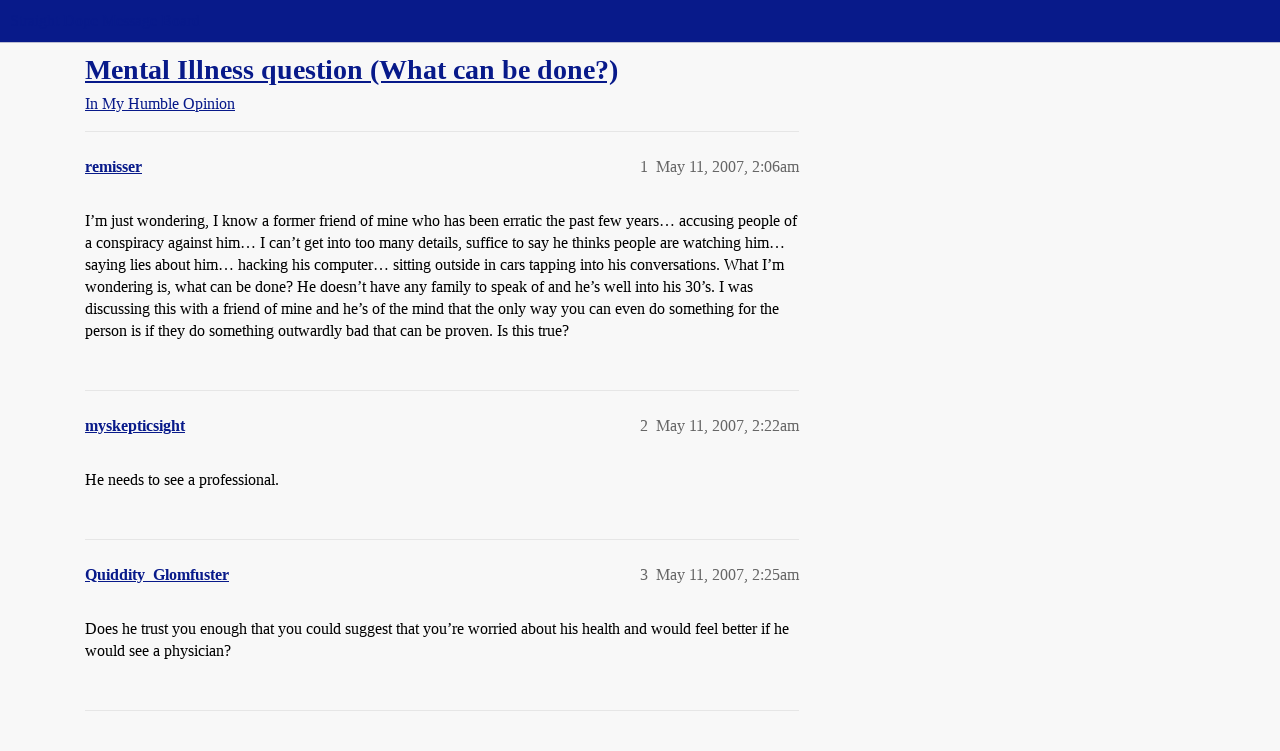

--- FILE ---
content_type: text/html; charset=utf-8
request_url: https://boards.straightdope.com/t/mental-illness-question-what-can-be-done/403637
body_size: 6673
content:
<!DOCTYPE html>
<html lang="en">
  <head>
    <meta charset="utf-8">
    <title>Mental Illness question (What can be done?) - In My Humble Opinion - Straight Dope Message Board</title>
    <meta name="description" content="I’m just wondering, I know a former friend of mine who has been erratic the past few years… accusing people of a conspiracy against him… I can’t get into too many details, suffice to say he thinks people are watching him&amp;hellip;">
    <meta name="generator" content="Discourse 2026.1.0-latest - https://github.com/discourse/discourse version f8f53ac5e8e4348ae308fcddc078766463d5e5f3">
<link rel="icon" type="image/png" href="https://global.discourse-cdn.com/straightdope/optimized/2X/e/e489c3b7d8fce19c4b355dd4fc3f88cc39c34b87_2_32x32.png">
<link rel="apple-touch-icon" type="image/png" href="https://global.discourse-cdn.com/straightdope/optimized/2X/e/e489c3b7d8fce19c4b355dd4fc3f88cc39c34b87_2_180x180.png">
<meta name="theme-color" media="all" content="#081a8a">

<meta name="color-scheme" content="light">

<meta name="viewport" content="width=device-width, initial-scale=1.0, minimum-scale=1.0, viewport-fit=cover">
<link rel="canonical" href="https://boards.straightdope.com/t/mental-illness-question-what-can-be-done/403637" />


<link rel="search" type="application/opensearchdescription+xml" href="https://boards.straightdope.com/opensearch.xml" title="Straight Dope Message Board Search">

    
    <link href="https://sea3.discourse-cdn.com/straightdope/stylesheets/color_definitions_straightdope_10_15_14d88d7abb675dbd49d405276841b8ed8a760966.css?__ws=boards.straightdope.com" media="all" rel="stylesheet" class="light-scheme" data-scheme-id="10"/>

<link href="https://sea3.discourse-cdn.com/straightdope/stylesheets/common_c7b90b2fa68f990419ac699a4907d36dd20e49f5.css?__ws=boards.straightdope.com" media="all" rel="stylesheet" data-target="common"  />

  <link href="https://sea3.discourse-cdn.com/straightdope/stylesheets/mobile_c7b90b2fa68f990419ac699a4907d36dd20e49f5.css?__ws=boards.straightdope.com" media="(max-width: 39.99999rem)" rel="stylesheet" data-target="mobile"  />
  <link href="https://sea3.discourse-cdn.com/straightdope/stylesheets/desktop_c7b90b2fa68f990419ac699a4907d36dd20e49f5.css?__ws=boards.straightdope.com" media="(min-width: 40rem)" rel="stylesheet" data-target="desktop"  />



    <link href="https://sea3.discourse-cdn.com/straightdope/stylesheets/checklist_c7b90b2fa68f990419ac699a4907d36dd20e49f5.css?__ws=boards.straightdope.com" media="all" rel="stylesheet" data-target="checklist"  />
    <link href="https://sea3.discourse-cdn.com/straightdope/stylesheets/discourse-adplugin_c7b90b2fa68f990419ac699a4907d36dd20e49f5.css?__ws=boards.straightdope.com" media="all" rel="stylesheet" data-target="discourse-adplugin"  />
    <link href="https://sea3.discourse-cdn.com/straightdope/stylesheets/discourse-ai_c7b90b2fa68f990419ac699a4907d36dd20e49f5.css?__ws=boards.straightdope.com" media="all" rel="stylesheet" data-target="discourse-ai"  />
    <link href="https://sea3.discourse-cdn.com/straightdope/stylesheets/discourse-akismet_c7b90b2fa68f990419ac699a4907d36dd20e49f5.css?__ws=boards.straightdope.com" media="all" rel="stylesheet" data-target="discourse-akismet"  />
    <link href="https://sea3.discourse-cdn.com/straightdope/stylesheets/discourse-cakeday_c7b90b2fa68f990419ac699a4907d36dd20e49f5.css?__ws=boards.straightdope.com" media="all" rel="stylesheet" data-target="discourse-cakeday"  />
    <link href="https://sea3.discourse-cdn.com/straightdope/stylesheets/discourse-data-explorer_c7b90b2fa68f990419ac699a4907d36dd20e49f5.css?__ws=boards.straightdope.com" media="all" rel="stylesheet" data-target="discourse-data-explorer"  />
    <link href="https://sea3.discourse-cdn.com/straightdope/stylesheets/discourse-details_c7b90b2fa68f990419ac699a4907d36dd20e49f5.css?__ws=boards.straightdope.com" media="all" rel="stylesheet" data-target="discourse-details"  />
    <link href="https://sea3.discourse-cdn.com/straightdope/stylesheets/discourse-github_c7b90b2fa68f990419ac699a4907d36dd20e49f5.css?__ws=boards.straightdope.com" media="all" rel="stylesheet" data-target="discourse-github"  />
    <link href="https://sea3.discourse-cdn.com/straightdope/stylesheets/discourse-lazy-videos_c7b90b2fa68f990419ac699a4907d36dd20e49f5.css?__ws=boards.straightdope.com" media="all" rel="stylesheet" data-target="discourse-lazy-videos"  />
    <link href="https://sea3.discourse-cdn.com/straightdope/stylesheets/discourse-local-dates_c7b90b2fa68f990419ac699a4907d36dd20e49f5.css?__ws=boards.straightdope.com" media="all" rel="stylesheet" data-target="discourse-local-dates"  />
    <link href="https://sea3.discourse-cdn.com/straightdope/stylesheets/discourse-math_c7b90b2fa68f990419ac699a4907d36dd20e49f5.css?__ws=boards.straightdope.com" media="all" rel="stylesheet" data-target="discourse-math"  />
    <link href="https://sea3.discourse-cdn.com/straightdope/stylesheets/discourse-narrative-bot_c7b90b2fa68f990419ac699a4907d36dd20e49f5.css?__ws=boards.straightdope.com" media="all" rel="stylesheet" data-target="discourse-narrative-bot"  />
    <link href="https://sea3.discourse-cdn.com/straightdope/stylesheets/discourse-policy_c7b90b2fa68f990419ac699a4907d36dd20e49f5.css?__ws=boards.straightdope.com" media="all" rel="stylesheet" data-target="discourse-policy"  />
    <link href="https://sea3.discourse-cdn.com/straightdope/stylesheets/discourse-presence_c7b90b2fa68f990419ac699a4907d36dd20e49f5.css?__ws=boards.straightdope.com" media="all" rel="stylesheet" data-target="discourse-presence"  />
    <link href="https://sea3.discourse-cdn.com/straightdope/stylesheets/discourse-solved_c7b90b2fa68f990419ac699a4907d36dd20e49f5.css?__ws=boards.straightdope.com" media="all" rel="stylesheet" data-target="discourse-solved"  />
    <link href="https://sea3.discourse-cdn.com/straightdope/stylesheets/discourse-templates_c7b90b2fa68f990419ac699a4907d36dd20e49f5.css?__ws=boards.straightdope.com" media="all" rel="stylesheet" data-target="discourse-templates"  />
    <link href="https://sea3.discourse-cdn.com/straightdope/stylesheets/discourse-tooltips_c7b90b2fa68f990419ac699a4907d36dd20e49f5.css?__ws=boards.straightdope.com" media="all" rel="stylesheet" data-target="discourse-tooltips"  />
    <link href="https://sea3.discourse-cdn.com/straightdope/stylesheets/discourse-topic-voting_c7b90b2fa68f990419ac699a4907d36dd20e49f5.css?__ws=boards.straightdope.com" media="all" rel="stylesheet" data-target="discourse-topic-voting"  />
    <link href="https://sea3.discourse-cdn.com/straightdope/stylesheets/discourse-user-notes_c7b90b2fa68f990419ac699a4907d36dd20e49f5.css?__ws=boards.straightdope.com" media="all" rel="stylesheet" data-target="discourse-user-notes"  />
    <link href="https://sea3.discourse-cdn.com/straightdope/stylesheets/footnote_c7b90b2fa68f990419ac699a4907d36dd20e49f5.css?__ws=boards.straightdope.com" media="all" rel="stylesheet" data-target="footnote"  />
    <link href="https://sea3.discourse-cdn.com/straightdope/stylesheets/hosted-site_c7b90b2fa68f990419ac699a4907d36dd20e49f5.css?__ws=boards.straightdope.com" media="all" rel="stylesheet" data-target="hosted-site"  />
    <link href="https://sea3.discourse-cdn.com/straightdope/stylesheets/poll_c7b90b2fa68f990419ac699a4907d36dd20e49f5.css?__ws=boards.straightdope.com" media="all" rel="stylesheet" data-target="poll"  />
    <link href="https://sea3.discourse-cdn.com/straightdope/stylesheets/spoiler-alert_c7b90b2fa68f990419ac699a4907d36dd20e49f5.css?__ws=boards.straightdope.com" media="all" rel="stylesheet" data-target="spoiler-alert"  />
    <link href="https://sea3.discourse-cdn.com/straightdope/stylesheets/discourse-ai_mobile_c7b90b2fa68f990419ac699a4907d36dd20e49f5.css?__ws=boards.straightdope.com" media="(max-width: 39.99999rem)" rel="stylesheet" data-target="discourse-ai_mobile"  />
    <link href="https://sea3.discourse-cdn.com/straightdope/stylesheets/discourse-solved_mobile_c7b90b2fa68f990419ac699a4907d36dd20e49f5.css?__ws=boards.straightdope.com" media="(max-width: 39.99999rem)" rel="stylesheet" data-target="discourse-solved_mobile"  />
    <link href="https://sea3.discourse-cdn.com/straightdope/stylesheets/discourse-topic-voting_mobile_c7b90b2fa68f990419ac699a4907d36dd20e49f5.css?__ws=boards.straightdope.com" media="(max-width: 39.99999rem)" rel="stylesheet" data-target="discourse-topic-voting_mobile"  />
    <link href="https://sea3.discourse-cdn.com/straightdope/stylesheets/discourse-ai_desktop_c7b90b2fa68f990419ac699a4907d36dd20e49f5.css?__ws=boards.straightdope.com" media="(min-width: 40rem)" rel="stylesheet" data-target="discourse-ai_desktop"  />
    <link href="https://sea3.discourse-cdn.com/straightdope/stylesheets/discourse-topic-voting_desktop_c7b90b2fa68f990419ac699a4907d36dd20e49f5.css?__ws=boards.straightdope.com" media="(min-width: 40rem)" rel="stylesheet" data-target="discourse-topic-voting_desktop"  />
    <link href="https://sea3.discourse-cdn.com/straightdope/stylesheets/poll_desktop_c7b90b2fa68f990419ac699a4907d36dd20e49f5.css?__ws=boards.straightdope.com" media="(min-width: 40rem)" rel="stylesheet" data-target="poll_desktop"  />

  <link href="https://sea3.discourse-cdn.com/straightdope/stylesheets/common_theme_26_ae42e2bcf9a0be5e6a4bda9e634682eaabf9ea17.css?__ws=boards.straightdope.com" media="all" rel="stylesheet" data-target="common_theme" data-theme-id="26" data-theme-name="custom ads"/>
<link href="https://sea3.discourse-cdn.com/straightdope/stylesheets/common_theme_9_ce9ead0f0a731df12505262e5af37e158e346a07.css?__ws=boards.straightdope.com" media="all" rel="stylesheet" data-target="common_theme" data-theme-id="9" data-theme-name="custom header links"/>
<link href="https://sea3.discourse-cdn.com/straightdope/stylesheets/common_theme_11_1222a2b4cd48aab8159198f692febbe7b533ed8b.css?__ws=boards.straightdope.com" media="all" rel="stylesheet" data-target="common_theme" data-theme-id="11" data-theme-name="easy footer"/>
<link href="https://sea3.discourse-cdn.com/straightdope/stylesheets/common_theme_24_c1f79bf338f8bf6fca17b41a7251be34a89b3d82.css?__ws=boards.straightdope.com" media="all" rel="stylesheet" data-target="common_theme" data-theme-id="24" data-theme-name="icon header links"/>
<link href="https://sea3.discourse-cdn.com/straightdope/stylesheets/common_theme_15_f364cf464eec7c466958c417fe4d650baf3e79ae.css?__ws=boards.straightdope.com" media="all" rel="stylesheet" data-target="common_theme" data-theme-id="15" data-theme-name="straight dope light"/>
<link href="https://sea3.discourse-cdn.com/straightdope/stylesheets/common_theme_20_d21e311302db0790eee85a63f95d7c35948c489c.css?__ws=boards.straightdope.com" media="all" rel="stylesheet" data-target="common_theme" data-theme-id="20" data-theme-name="hide flagging options"/>
    
    <link href="https://sea3.discourse-cdn.com/straightdope/stylesheets/desktop_theme_15_9228fdb0571600ae5df476e212ae70bcbbaa3f7e.css?__ws=boards.straightdope.com" media="(min-width: 40rem)" rel="stylesheet" data-target="desktop_theme" data-theme-id="15" data-theme-name="straight dope light"/>

    
<!-- Google Tag Manager -->
<script defer="" src="https://sea3.discourse-cdn.com/straightdope/theme-javascripts/8898f2da089803c5a8a0d5664058b30b6d4944b3.js?__ws=boards.straightdope.com" data-theme-id="12" nonce="Baesb3UfJPChgbxIiVT2AqzK7"></script>
<!-- End Google Tag Manager -—>
</head>-->
<!-- This is utilized for the custom ads component -->
<script defer="" data-domain="boards.straightdope.com" src="https://www.discourse.org/js/script.outbound-links.tagged-events.js" nonce="Baesb3UfJPChgbxIiVT2AqzK7"></script>
    <meta id="data-ga-universal-analytics" data-tracking-code="UA-52083976-16" data-json="{&quot;cookieDomain&quot;:&quot;boards.straightdope.com&quot;}" data-auto-link-domains="">

  <script defer src="https://global.discourse-cdn.com/straightdope/assets/google-universal-analytics-v3-b3a99bbc.br.js" data-discourse-entrypoint="google-universal-analytics-v3" nonce="Baesb3UfJPChgbxIiVT2AqzK7"></script>


        <link rel="alternate nofollow" type="application/rss+xml" title="RSS feed of &#39;Mental Illness question (What can be done?)&#39;" href="https://boards.straightdope.com/t/mental-illness-question-what-can-be-done/403637.rss" />
    <meta property="og:site_name" content="Straight Dope Message Board" />
<meta property="og:type" content="website" />
<meta name="twitter:card" content="summary" />
<meta name="twitter:image" content="https://global.discourse-cdn.com/straightdope/original/2X/e/e489c3b7d8fce19c4b355dd4fc3f88cc39c34b87.png" />
<meta property="og:image" content="https://global.discourse-cdn.com/straightdope/original/2X/e/e489c3b7d8fce19c4b355dd4fc3f88cc39c34b87.png" />
<meta property="og:url" content="https://boards.straightdope.com/t/mental-illness-question-what-can-be-done/403637" />
<meta name="twitter:url" content="https://boards.straightdope.com/t/mental-illness-question-what-can-be-done/403637" />
<meta property="og:title" content="Mental Illness question (What can be done?)" />
<meta name="twitter:title" content="Mental Illness question (What can be done?)" />
<meta property="og:description" content="I’m just wondering, I know a former friend of mine who has been erratic the past few years… accusing people of a conspiracy against him… I can’t get into too many details, suffice to say he thinks people are watching him… saying lies about him… hacking his computer… sitting outside in cars tapping into his conversations.  What I’m wondering is, what can be done?  He doesn’t have any family to speak of and he’s well into his 30’s.  I was discussing this with a friend of mine and he’s of the mind ..." />
<meta name="twitter:description" content="I’m just wondering, I know a former friend of mine who has been erratic the past few years… accusing people of a conspiracy against him… I can’t get into too many details, suffice to say he thinks people are watching him… saying lies about him… hacking his computer… sitting outside in cars tapping into his conversations.  What I’m wondering is, what can be done?  He doesn’t have any family to speak of and he’s well into his 30’s.  I was discussing this with a friend of mine and he’s of the mind ..." />
<meta property="og:article:section" content="In My Humble Opinion" />
<meta property="og:article:section:color" content="0088CC" />
<meta property="article:published_time" content="2007-05-11T02:06:15+00:00" />
<meta property="og:ignore_canonical" content="true" />


    
  </head>
  <body class="crawler ">
    
    <header>
  <a href="/">Straight Dope Message Board</a>
</header>

    <div id="main-outlet" class="wrap" role="main">
        <div id="topic-title">
    <h1>
      <a href="/t/mental-illness-question-what-can-be-done/403637">Mental Illness question (What can be done?)</a>
    </h1>

      <div class="topic-category" itemscope itemtype="http://schema.org/BreadcrumbList">
          <span itemprop="itemListElement" itemscope itemtype="http://schema.org/ListItem">
            <a href="/c/in-my-humble-opinion/14" class="badge-wrapper bullet" itemprop="item">
              <span class='badge-category-bg' style='background-color: #0088CC'></span>
              <span class='badge-category clear-badge'>
                <span class='category-name' itemprop='name'>In My Humble Opinion</span>
              </span>
            </a>
            <meta itemprop="position" content="1" />
          </span>
      </div>

  </div>

  

    <div itemscope itemtype='http://schema.org/DiscussionForumPosting'>
      <meta itemprop='headline' content='Mental Illness question (What can be done?)'>
      <link itemprop='url' href='https://boards.straightdope.com/t/mental-illness-question-what-can-be-done/403637'>
      <meta itemprop='datePublished' content='2007-05-11T02:06:15Z'>
        <meta itemprop='articleSection' content='In My Humble Opinion'>
      <meta itemprop='keywords' content=''>
      <div itemprop='publisher' itemscope itemtype="http://schema.org/Organization">
        <meta itemprop='name' content='Straight Dope Message Board'>
          <div itemprop='logo' itemscope itemtype="http://schema.org/ImageObject">
            <meta itemprop='url' content='https://global.discourse-cdn.com/straightdope/original/2X/8/869bc1b860d43b6812f2b6372013429a49590e87.jpeg'>
          </div>
      </div>


          <div id='post_1'  class='topic-body crawler-post'>
            <div class='crawler-post-meta'>
              <span class="creator" itemprop="author" itemscope itemtype="http://schema.org/Person">
                <a itemprop="url" rel='nofollow' href='https://boards.straightdope.com/u/remisser'><span itemprop='name'>remisser</span></a>
                
              </span>

                <link itemprop="mainEntityOfPage" href="https://boards.straightdope.com/t/mental-illness-question-what-can-be-done/403637">


              <span class="crawler-post-infos">
                  <time  datetime='2007-05-11T02:06:15Z' class='post-time'>
                    May 11, 2007,  2:06am
                  </time>
                  <meta itemprop='dateModified' content='2007-05-11T02:06:15Z'>
              <span itemprop='position'>1</span>
              </span>
            </div>
            <div class='post' itemprop='text'>
              <p>I’m just wondering, I know a former friend of mine who has been erratic the past few years… accusing people of a conspiracy against him… I can’t get into too many details, suffice to say he thinks people are watching him… saying lies about him… hacking his computer… sitting outside in cars tapping into his conversations.  What I’m wondering is, what can be done?  He doesn’t have any family to speak of and he’s well into his 30’s.  I was discussing this with a friend of mine and he’s of the mind that the only way you can even do something for the person is if they do something outwardly bad that can be proven.  Is this true?</p>
            </div>

            <div itemprop="interactionStatistic" itemscope itemtype="http://schema.org/InteractionCounter">
              <meta itemprop="interactionType" content="http://schema.org/LikeAction"/>
              <meta itemprop="userInteractionCount" content="0" />
              <span class='post-likes'></span>
            </div>


            
          </div>
          <div id='post_2' itemprop='comment' itemscope itemtype='http://schema.org/Comment' class='topic-body crawler-post'>
            <div class='crawler-post-meta'>
              <span class="creator" itemprop="author" itemscope itemtype="http://schema.org/Person">
                <a itemprop="url" rel='nofollow' href='https://boards.straightdope.com/u/myskepticsight'><span itemprop='name'>myskepticsight</span></a>
                
              </span>



              <span class="crawler-post-infos">
                  <time itemprop='datePublished' datetime='2007-05-11T02:22:23Z' class='post-time'>
                    May 11, 2007,  2:22am
                  </time>
                  <meta itemprop='dateModified' content='2007-05-11T02:22:23Z'>
              <span itemprop='position'>2</span>
              </span>
            </div>
            <div class='post' itemprop='text'>
              <p>He needs to see a professional.</p>
            </div>

            <div itemprop="interactionStatistic" itemscope itemtype="http://schema.org/InteractionCounter">
              <meta itemprop="interactionType" content="http://schema.org/LikeAction"/>
              <meta itemprop="userInteractionCount" content="0" />
              <span class='post-likes'></span>
            </div>


            
          </div>
          <div id='post_3' itemprop='comment' itemscope itemtype='http://schema.org/Comment' class='topic-body crawler-post'>
            <div class='crawler-post-meta'>
              <span class="creator" itemprop="author" itemscope itemtype="http://schema.org/Person">
                <a itemprop="url" rel='nofollow' href='https://boards.straightdope.com/u/Quiddity_Glomfuster'><span itemprop='name'>Quiddity_Glomfuster</span></a>
                
              </span>



              <span class="crawler-post-infos">
                  <time itemprop='datePublished' datetime='2007-05-11T02:25:05Z' class='post-time'>
                    May 11, 2007,  2:25am
                  </time>
                  <meta itemprop='dateModified' content='2007-05-11T02:25:05Z'>
              <span itemprop='position'>3</span>
              </span>
            </div>
            <div class='post' itemprop='text'>
              <p>Does he trust you enough that you could suggest that you’re worried about his health and would feel better if he would see a physician?</p>
            </div>

            <div itemprop="interactionStatistic" itemscope itemtype="http://schema.org/InteractionCounter">
              <meta itemprop="interactionType" content="http://schema.org/LikeAction"/>
              <meta itemprop="userInteractionCount" content="0" />
              <span class='post-likes'></span>
            </div>


            
          </div>
          <div id='post_4' itemprop='comment' itemscope itemtype='http://schema.org/Comment' class='topic-body crawler-post'>
            <div class='crawler-post-meta'>
              <span class="creator" itemprop="author" itemscope itemtype="http://schema.org/Person">
                <a itemprop="url" rel='nofollow' href='https://boards.straightdope.com/u/remisser'><span itemprop='name'>remisser</span></a>
                
              </span>



              <span class="crawler-post-infos">
                  <time itemprop='datePublished' datetime='2007-05-11T02:34:32Z' class='post-time'>
                    May 11, 2007,  2:34am
                  </time>
                  <meta itemprop='dateModified' content='2007-05-11T02:34:32Z'>
              <span itemprop='position'>4</span>
              </span>
            </div>
            <div class='post' itemprop='text'>
              <p>It had been suggested in the past by many of his former friends.  Heck, they even had an intervention of sorts two years back.  He just turned into a recluse and only now is starting to surface again around town and online.  Is there anything to be done with a person who has basically alienated everyone, is obviously… I guess schizophrenic is the word here… who does not think there is anything wrong with them (even though to everyone he has alienated who has tried to help him has told him there’s no conspiracy against him and that he really ought to seek help)?</p>
            </div>

            <div itemprop="interactionStatistic" itemscope itemtype="http://schema.org/InteractionCounter">
              <meta itemprop="interactionType" content="http://schema.org/LikeAction"/>
              <meta itemprop="userInteractionCount" content="0" />
              <span class='post-likes'></span>
            </div>


            
          </div>
          <div id='post_5' itemprop='comment' itemscope itemtype='http://schema.org/Comment' class='topic-body crawler-post'>
            <div class='crawler-post-meta'>
              <span class="creator" itemprop="author" itemscope itemtype="http://schema.org/Person">
                <a itemprop="url" rel='nofollow' href='https://boards.straightdope.com/u/Qadgop_the_Mercotan'><span itemprop='name'>Qadgop_the_Mercotan</span></a>
                
              </span>



              <span class="crawler-post-infos">
                  <time itemprop='datePublished' datetime='2007-05-11T02:51:09Z' class='post-time'>
                    May 11, 2007,  2:51am
                  </time>
                  <meta itemprop='dateModified' content='2007-05-11T02:51:09Z'>
              <span itemprop='position'>5</span>
              </span>
            </div>
            <div class='post' itemprop='text'>
              <p>No, there’s not a lot that can be done.  The symptoms you describe are very commonly associated with paranoid schizophrenia.</p>
<p>To get medical intervention, one must have a lever.  These days that tends to mean the patient must be judged a threat to themselves or another (and frankly, most schizophrenics really are not big risks for acute harm to self or others).  Or the person must have strong enough ties to something external (family, job, professional license) that the legitimate threat of removing said external valued thing is enough to get the person to seek help (sometimes happens, but not for most).</p>
<p>Many schizophrenics do end up in prison for anti-social behavior that’s not a risk to themselves or others but definitely breaks laws.  In prison they have access to psychiatric evaluation and meds (at least in my prison system they do), but cannot be forced to take it without a court order, which is usually not sought.</p>
<p>If compliance with medication-taking is a condition of their parole, many are more amenable to being released to the community on meds as opposed to staying in prison with the right to refuse them.</p>
<p>Unfortunately, once their monitoring period is ended, many of these folks go off their meds, and return to florid psychosis which is a stressor to their families.  I’ve encountered more than one family who hopes their loved one gets in enough trouble to get put on probation and be mandated to be medicated for the next 40 years to stay out of prison, but not so much trouble that they end up in prison for lengthy periods.</p>
            </div>

            <div itemprop="interactionStatistic" itemscope itemtype="http://schema.org/InteractionCounter">
              <meta itemprop="interactionType" content="http://schema.org/LikeAction"/>
              <meta itemprop="userInteractionCount" content="0" />
              <span class='post-likes'></span>
            </div>


            
          </div>
          <div id='post_6' itemprop='comment' itemscope itemtype='http://schema.org/Comment' class='topic-body crawler-post'>
            <div class='crawler-post-meta'>
              <span class="creator" itemprop="author" itemscope itemtype="http://schema.org/Person">
                <a itemprop="url" rel='nofollow' href='https://boards.straightdope.com/u/betenoir'><span itemprop='name'>betenoir</span></a>
                
              </span>



              <span class="crawler-post-infos">
                  <time itemprop='datePublished' datetime='2007-05-11T03:28:29Z' class='post-time'>
                    May 11, 2007,  3:28am
                  </time>
                  <meta itemprop='dateModified' content='2007-05-11T03:28:29Z'>
              <span itemprop='position'>6</span>
              </span>
            </div>
            <div class='post' itemprop='text'>
              <p>Well my moms said it’s very hard to get help for people who are not a risk to themselves or others (that’s the boilerplate). She’s said watch him. See if he’s not talkng about suscide . If he 's not talking about about violence.<br>
He’s obvoiously talking about violence but no more more than whan I say “fuck that guy” means I want to fuck that guy.</p>
<p>But I’m saying someome forcacable intiututionalize for just anyting. Watch them. Talk to them. Dont confront them.</p>
<p>Help them.</p>
            </div>

            <div itemprop="interactionStatistic" itemscope itemtype="http://schema.org/InteractionCounter">
              <meta itemprop="interactionType" content="http://schema.org/LikeAction"/>
              <meta itemprop="userInteractionCount" content="0" />
              <span class='post-likes'></span>
            </div>


            
          </div>
          <div id='post_7' itemprop='comment' itemscope itemtype='http://schema.org/Comment' class='topic-body crawler-post'>
            <div class='crawler-post-meta'>
              <span class="creator" itemprop="author" itemscope itemtype="http://schema.org/Person">
                <a itemprop="url" rel='nofollow' href='https://boards.straightdope.com/u/AHunter3'><span itemprop='name'>AHunter3</span></a>
                
              </span>



              <span class="crawler-post-infos">
                  <time itemprop='datePublished' datetime='2007-05-11T15:58:37Z' class='post-time'>
                    May 11, 2007,  3:58pm
                  </time>
                  <meta itemprop='dateModified' content='2007-05-11T15:58:37Z'>
              <span itemprop='position'>7</span>
              </span>
            </div>
            <div class='post' itemprop='text'>
              <p>What <strong>Qadgop the Mercotan</strong> said.</p>
<p>To which I would add that a substantial percent of those of us who have been dx’ed as paranoid schizophrenic and have taken the meds (voluntarily, pseudo-voluntarily, or involuntarily) have found them to be extremely unpleasant; clinical tests have shown many ofthem to be rather dangerous to neural tissue and other organs, doing permanent damage as a side effect; and the general thrust of such meds, with regards to schizophrenia, seems to be symptom control from an exterior vantage point, i.e., they weren’t developed in accordance with what labeled schizophrenics have reported to be of the most benefit to them but rather in accordance with what family members and hospital staff have reported to be of the most benefit in reducing disturbing behaviors.</p>
            </div>

            <div itemprop="interactionStatistic" itemscope itemtype="http://schema.org/InteractionCounter">
              <meta itemprop="interactionType" content="http://schema.org/LikeAction"/>
              <meta itemprop="userInteractionCount" content="0" />
              <span class='post-likes'></span>
            </div>


            
          </div>
          <div id='post_8' itemprop='comment' itemscope itemtype='http://schema.org/Comment' class='topic-body crawler-post'>
            <div class='crawler-post-meta'>
              <span class="creator" itemprop="author" itemscope itemtype="http://schema.org/Person">
                <a itemprop="url" rel='nofollow' href='https://boards.straightdope.com/u/Litoris'><span itemprop='name'>Litoris</span></a>
                
              </span>



              <span class="crawler-post-infos">
                  <time itemprop='datePublished' datetime='2007-05-11T16:13:30Z' class='post-time'>
                    May 11, 2007,  4:13pm
                  </time>
                  <meta itemprop='dateModified' content='2007-05-11T16:13:30Z'>
              <span itemprop='position'>8</span>
              </span>
            </div>
            <div class='post' itemprop='text'>
              <p>Having seen this behaviour in both a diagnosed paranoid schizophrenic and also a chronic crystal meth user – I have to ask if it could possibly be drug abuse?  If so, then the police can be brought in, and yes, he would have access to psychiatric help in the prison system.  Just a thought, since I once watched my siblings shooting pistols into the trees around my father’s house (yes, in town) because they <em>knew</em> that there were people in the trees spying on them.  This was after only having done crystal meth that one night – imagine what long-term use would do.  Oh, and for the record, as soon as the pistols came out, I left the house and stayed at a friend’s until they had run out of meth.</p>
            </div>

            <div itemprop="interactionStatistic" itemscope itemtype="http://schema.org/InteractionCounter">
              <meta itemprop="interactionType" content="http://schema.org/LikeAction"/>
              <meta itemprop="userInteractionCount" content="0" />
              <span class='post-likes'></span>
            </div>


            
          </div>
    </div>


    <div id="related-topics" class="more-topics__list " role="complementary" aria-labelledby="related-topics-title">
  <h3 id="related-topics-title" class="more-topics__list-title">
    Related topics
  </h3>
  <div class="topic-list-container" itemscope itemtype='http://schema.org/ItemList'>
    <meta itemprop='itemListOrder' content='http://schema.org/ItemListOrderDescending'>
    <table class='topic-list'>
      <thead>
        <tr>
          <th>Topic</th>
          <th></th>
          <th class="replies">Replies</th>
          <th class="views">Views</th>
          <th>Activity</th>
        </tr>
      </thead>
      <tbody>
          <tr class="topic-list-item" id="topic-list-item-248757">
            <td class="main-link" itemprop='itemListElement' itemscope itemtype='http://schema.org/ListItem'>
              <meta itemprop='position' content='1'>
              <span class="link-top-line">
                <a itemprop='url' href='https://boards.straightdope.com/t/should-paranoid-schizophrenics-be-forcibly-committed/248757' class='title raw-link raw-topic-link'>Should paranoid schizophrenics be forcibly committed?</a>
              </span>
              <div class="link-bottom-line">
                  <a href='/c/great-debates/13' class='badge-wrapper bullet'>
                    <span class='badge-category-bg' style='background-color: #0088CC'></span>
                    <span class='badge-category clear-badge'>
                      <span class='category-name'>Great Debates</span>
                    </span>
                  </a>
                  <div class="discourse-tags">
                  </div>
              </div>
            </td>
            <td class="replies">
              <span class='posts' title='posts'>73</span>
            </td>
            <td class="views">
              <span class='views' title='views'>5526</span>
            </td>
            <td>
              June 7, 2004
            </td>
          </tr>
          <tr class="topic-list-item" id="topic-list-item-204741">
            <td class="main-link" itemprop='itemListElement' itemscope itemtype='http://schema.org/ListItem'>
              <meta itemprop='position' content='2'>
              <span class="link-top-line">
                <a itemprop='url' href='https://boards.straightdope.com/t/a-friend-is-developing-paranoia/204741' class='title raw-link raw-topic-link'>A friend is developing paranoia</a>
              </span>
              <div class="link-bottom-line">
                  <a href='/c/in-my-humble-opinion/14' class='badge-wrapper bullet'>
                    <span class='badge-category-bg' style='background-color: #0088CC'></span>
                    <span class='badge-category clear-badge'>
                      <span class='category-name'>In My Humble Opinion</span>
                    </span>
                  </a>
                  <div class="discourse-tags">
                  </div>
              </div>
            </td>
            <td class="replies">
              <span class='posts' title='posts'>18</span>
            </td>
            <td class="views">
              <span class='views' title='views'>1678</span>
            </td>
            <td>
              October 4, 2003
            </td>
          </tr>
          <tr class="topic-list-item" id="topic-list-item-616942">
            <td class="main-link" itemprop='itemListElement' itemscope itemtype='http://schema.org/ListItem'>
              <meta itemprop='position' content='3'>
              <span class="link-top-line">
                <a itemprop='url' href='https://boards.straightdope.com/t/do-schizophrenics-know-that-they-are-not-thinking-straight/616942' class='title raw-link raw-topic-link'>Do schizophrenics &#39;know&#39; that they are not thinking straight?</a>
              </span>
              <div class="link-bottom-line">
                  <a href='/c/in-my-humble-opinion/14' class='badge-wrapper bullet'>
                    <span class='badge-category-bg' style='background-color: #0088CC'></span>
                    <span class='badge-category clear-badge'>
                      <span class='category-name'>In My Humble Opinion</span>
                    </span>
                  </a>
                  <div class="discourse-tags">
                  </div>
              </div>
            </td>
            <td class="replies">
              <span class='posts' title='posts'>58</span>
            </td>
            <td class="views">
              <span class='views' title='views'>94525</span>
            </td>
            <td>
              October 1, 2014
            </td>
          </tr>
          <tr class="topic-list-item" id="topic-list-item-195529">
            <td class="main-link" itemprop='itemListElement' itemscope itemtype='http://schema.org/ListItem'>
              <meta itemprop='position' content='4'>
              <span class="link-top-line">
                <a itemprop='url' href='https://boards.straightdope.com/t/advice-needed-on-schizophrenic-sister/195529' class='title raw-link raw-topic-link'>Advice needed on schizophrenic sister</a>
              </span>
              <div class="link-bottom-line">
                  <a href='/c/in-my-humble-opinion/14' class='badge-wrapper bullet'>
                    <span class='badge-category-bg' style='background-color: #0088CC'></span>
                    <span class='badge-category clear-badge'>
                      <span class='category-name'>In My Humble Opinion</span>
                    </span>
                  </a>
                  <div class="discourse-tags">
                  </div>
              </div>
            </td>
            <td class="replies">
              <span class='posts' title='posts'>7</span>
            </td>
            <td class="views">
              <span class='views' title='views'>1604</span>
            </td>
            <td>
              August 16, 2003
            </td>
          </tr>
          <tr class="topic-list-item" id="topic-list-item-965016">
            <td class="main-link" itemprop='itemListElement' itemscope itemtype='http://schema.org/ListItem'>
              <meta itemprop='position' content='5'>
              <span class="link-top-line">
                <a itemprop='url' href='https://boards.straightdope.com/t/was-this-schizophrenia/965016' class='title raw-link raw-topic-link'>Was this schizophrenia?</a>
              </span>
              <div class="link-bottom-line">
                  <a href='/c/in-my-humble-opinion/14' class='badge-wrapper bullet'>
                    <span class='badge-category-bg' style='background-color: #0088CC'></span>
                    <span class='badge-category clear-badge'>
                      <span class='category-name'>In My Humble Opinion</span>
                    </span>
                  </a>
                  <div class="discourse-tags">
                  </div>
              </div>
            </td>
            <td class="replies">
              <span class='posts' title='posts'>43</span>
            </td>
            <td class="views">
              <span class='views' title='views'>1511</span>
            </td>
            <td>
              May 28, 2022
            </td>
          </tr>
      </tbody>
    </table>
  </div>
</div>





    </div>
    <footer class="container wrap">
  <nav class='crawler-nav'>
    <ul>
      <li itemscope itemtype='http://schema.org/SiteNavigationElement'>
        <span itemprop='name'>
          <a href='/' itemprop="url">Home </a>
        </span>
      </li>
      <li itemscope itemtype='http://schema.org/SiteNavigationElement'>
        <span itemprop='name'>
          <a href='/categories' itemprop="url">Categories </a>
        </span>
      </li>
      <li itemscope itemtype='http://schema.org/SiteNavigationElement'>
        <span itemprop='name'>
          <a href='/guidelines' itemprop="url">Guidelines </a>
        </span>
      </li>
        <li itemscope itemtype='http://schema.org/SiteNavigationElement'>
          <span itemprop='name'>
            <a href='/tos' itemprop="url">Terms of Service </a>
          </span>
        </li>
        <li itemscope itemtype='http://schema.org/SiteNavigationElement'>
          <span itemprop='name'>
            <a href='/privacy' itemprop="url">Privacy Policy </a>
          </span>
        </li>
    </ul>
  </nav>
  <p class='powered-by-link'>Powered by <a href="https://www.discourse.org">Discourse</a>, best viewed with JavaScript enabled</p>
</footer>

    
    
<!-- Google Tag Manager (noscript) -->
<noscript><iframe src="https://www.googletagmanager.com/ns.html?id=GTM-MMT5W69" height="0" width="0" style="display:none;visibility:hidden"></iframe></noscript>
<!-- End Google Tag Manager (noscript) -->

  </body>
  
</html>
